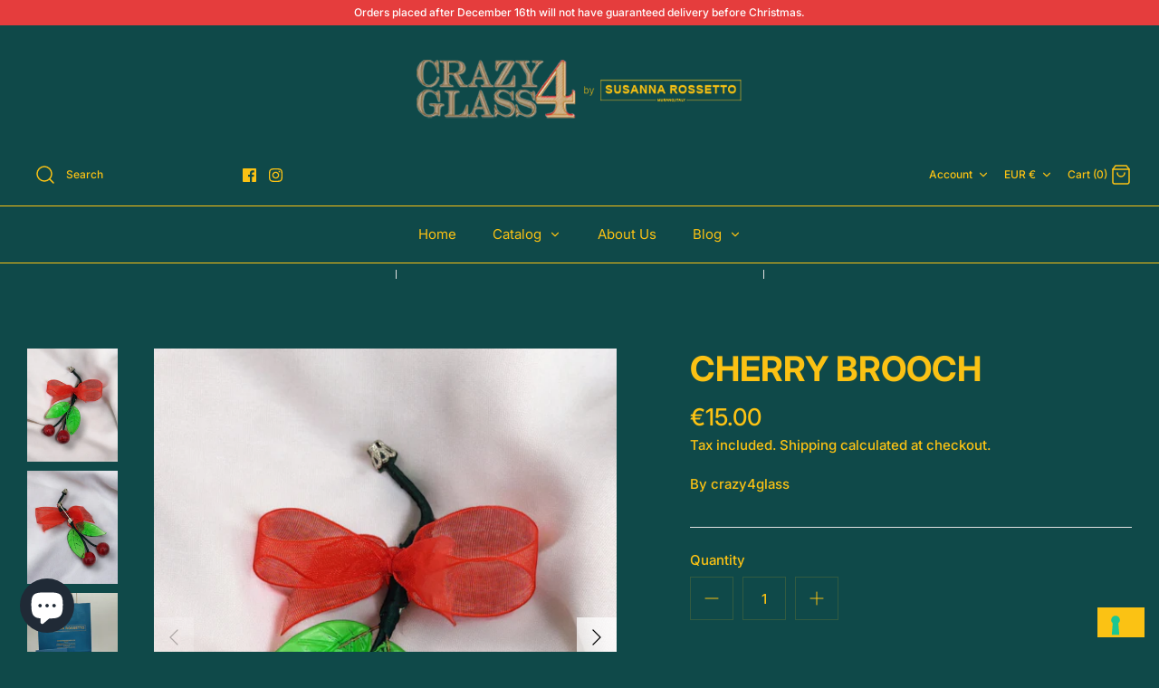

--- FILE ---
content_type: application/javascript; charset=utf-8
request_url: https://cs.iubenda.com/cookie-solution/confs/js/75842360.js
body_size: -289
content:
_iub.csRC = { showBranding: false, publicId: 'aaec1c5a-6db6-11ee-8bfc-5ad8d8c564c0', floatingGroup: false };
_iub.csEnabled = true;
_iub.csPurposes = [5,1,4,"s"];
_iub.cpUpd = 1732031866;
_iub.csT = 0.025;
_iub.googleConsentModeV2 = true;
_iub.totalNumberOfProviders = 8;
